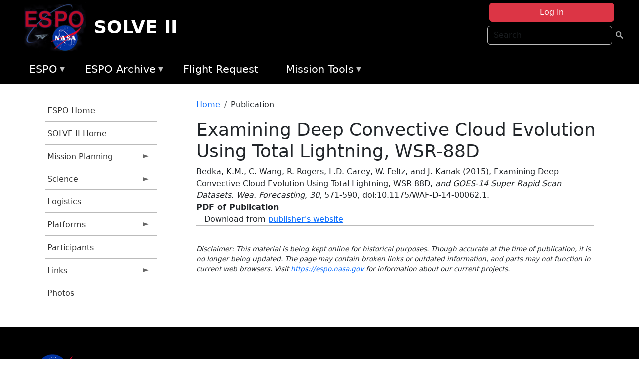

--- FILE ---
content_type: text/html; charset=UTF-8
request_url: https://espo.nasa.gov/solve2/content/Examining_Deep_Convective_Cloud_Evolution_Using_Total_Lightning_WSR-88D
body_size: 8147
content:

<!DOCTYPE html>
<html lang="en" dir="ltr" class="h-100">
  <head>
    <meta charset="utf-8" />
<meta name="Generator" content="Drupal 10 (https://www.drupal.org)" />
<meta name="MobileOptimized" content="width" />
<meta name="HandheldFriendly" content="true" />
<meta name="viewport" content="width=device-width, initial-scale=1.0" />
<link rel="icon" href="/themes/custom/espo_bootstrap/favicon.ico" type="image/vnd.microsoft.icon" />
<link rel="canonical" href="https://espo.nasa.gov/solve2/content/Examining_Deep_Convective_Cloud_Evolution_Using_Total_Lightning_WSR-88D" />
<link rel="shortlink" href="https://espo.nasa.gov/solve2/node/76225" />

    <title>Examining Deep Convective Cloud Evolution Using Total Lightning, WSR-88D | SOLVE II</title>
    <link rel="stylesheet" media="all" href="/sites/default/files/css/css_8iS59-iFV4Ohbt0MayNSlZrpbbeznGtRAmJwQfrplk4.css?delta=0&amp;language=en&amp;theme=espo_bootstrap&amp;include=[base64]" />
<link rel="stylesheet" media="all" href="/sites/default/files/css/css_UpeU-hBailEe75_NONjXVIw3AWzsJfVPlGm_ZbzYorY.css?delta=1&amp;language=en&amp;theme=espo_bootstrap&amp;include=[base64]" />

    <script src="/sites/default/files/js/js_ydoQoqG9T2cd9o9r_HQd_vZ9Ydkq5rB_dRzJgFpmOB0.js?scope=header&amp;delta=0&amp;language=en&amp;theme=espo_bootstrap&amp;include=[base64]"></script>
<script src="https://dap.digitalgov.gov/Universal-Federated-Analytics-Min.js?agency=NASA&amp;subagency=ARC&amp;cto=12" async id="_fed_an_ua_tag" type="text/javascript"></script>
<script src="https://use.fontawesome.com/releases/v6.4.0/js/all.js" defer crossorigin="anonymous"></script>
<script src="https://use.fontawesome.com/releases/v6.4.0/js/v4-shims.js" defer crossorigin="anonymous"></script>

  </head>
  <body class="path-node page-node-type-publication   d-flex flex-column h-100">
        <div class="visually-hidden-focusable skip-link p-3 container">
      <a href="#main-content" class="p-2">
        Skip to main content
      </a>
    </div>
    
    <!-- <div class="dialog-off-canvas-main-canvas" data-off-canvas-main-canvas> -->
    
<header>
        <div class="region region-header">
	<div id="block-espo-bootstrap-account-menu" class="contextual-region block block-menu-block block-menu-blockaccount">
  
    <div data-contextual-id="block:block=espo_bootstrap_account_menu:langcode=en&amp;domain_microsite_base_path=solve2|menu:menu=account:langcode=en&amp;domain_microsite_base_path=solve2" data-contextual-token="PwHR_WdbpL4-dFpNrr1hn-luOwX4_8P8CIpX24RjY5I" data-drupal-ajax-container=""></div>
      <p><div><div class="espo-ajax-login-wrapper"><a href="/solve2/espo-auth/ajax-login" class="button button--danger use-ajax" style="margin-top:-10px; width:250px;" data-dialog-type="dialog" data-dialog-renderer="off_canvas" data-dialog-options="{&quot;width&quot;:&quot;auto&quot;}">Log in</a></div></div>
</p>
  </div>
<div class="search-block-form contextual-region block block-search container-inline" data-drupal-selector="search-block-form" id="block-espo-bootstrap-search-form-block" role="search">
  
    <div data-contextual-id="block:block=espo_bootstrap_search_form_block:langcode=en&amp;domain_microsite_base_path=solve2" data-contextual-token="vIZHJmrQsT9gXhi4j9EGrzl42OekSe_JxHcP6HDcV-o" data-drupal-ajax-container=""></div>
      <form data-block="header" action="/solve2/search/node" method="get" id="search-block-form" accept-charset="UTF-8">
  <div class="js-form-item form-item js-form-type-search form-type-search js-form-item-keys form-item-keys form-no-label">
      <label for="edit-keys" class="visually-hidden">Search</label>
        
  <input title="Enter the terms you wish to search for." placeholder="Search" data-drupal-selector="edit-keys" type="search" id="edit-keys" name="keys" value="" size="15" maxlength="128" class="form-search form-control" />


        </div>
<div data-drupal-selector="edit-actions" class="form-actions js-form-wrapper form-wrapper" id="edit-actions--2">
        <input data-drupal-selector="edit-submit" type="submit" id="edit-submit" value=" " class="button js-form-submit form-submit btn btn-primary" />

</div>

</form>

  </div>
<div id="block-espo-bootstrap-branding" class="contextual-region block block-system block-system-branding-block">
  
    <div data-contextual-id="block:block=espo_bootstrap_branding:langcode=en&amp;domain_microsite_base_path=solve2" data-contextual-token="qauVx5_qfgciFi-I4NSlLlBqoXCi-fFXRZjK6ovv3Y0" data-drupal-ajax-container=""></div>
  <div class="navbar-brand d-flex align-items-center">

    <a href="/solve2" title="Home" rel="home" class="site-logo d-block">
    <img src="/themes/custom/espo_bootstrap/espo_logo.png" alt="Home" fetchpriority="high" />
  </a>
  
  <div>
        <a href="/solve2" title="Home" rel="home" class="site-title">
      SOLVE II
    </a>
    
      </div>
</div>
</div>

    </div>


    	<nav class="navbar navbar-expand-lg navbar-dark text-light bg-dark">
	    

	     <!-- remove toggle --- <button class="navbar-toggler collapsed" type="button" data-bs-toggle="collapse"
			data-bs-target="#navbarSupportedContent" aria-controls="navbarSupportedContent"
			aria-expanded="false" aria-label="Toggle navigation"> 
		    <span class="navbar-toggler-icon"></span>
		</button> --- -->

		<div class="<!--collapse navbar-collapse-->" id="navbarSupportedContent">
		        <div class="region region-nav-main">
	<div data-drupal-messages-fallback class="hidden"></div>
<div id="block-espo-bootstrap-menu-block-espo-main" class="contextual-region block block-superfish block-superfishespo-main">
  
    <div data-contextual-id="block:block=espo_bootstrap_menu_block_espo_main:langcode=en&amp;domain_microsite_base_path=solve2|menu:menu=espo-main:langcode=en&amp;domain_microsite_base_path=solve2" data-contextual-token="1Kp8CagHD1Ms600ALXUuPBOUGSBL9bl0V_EfsgPHtXU" data-drupal-ajax-container=""></div>
      
<ul id="superfish-espo-main" class="menu sf-menu sf-espo-main sf-horizontal sf-style-none">
  
<li id="espo-main-menu-link-contentdc0e163f-4c4b-425f-a901-1db930b0d793" class="sf-depth-1 menuparent"><a href="/solve2/content/Earth_Science_Project_Office" title="Link to the ESPO home page" class="sf-depth-1 menuparent">ESPO</a><ul><li id="espo-main-menu-link-content4441c5c2-3ca8-4d3b-a1de-1cdf4c64e04f" class="sf-depth-2 sf-no-children"><a href="/solve2/espo_missions" title="All ESPO managed missions" class="sf-depth-2">Missions</a></li><li id="espo-main-menu-link-contentf933ab82-87ed-404c-b3f6-e568197f6036" class="sf-depth-2 sf-no-children"><a href="/solve2/content/About_ESPO" title="ESPO " class="sf-depth-2">About ESPO</a></li><li id="espo-main-menu-link-contentefe9a1f6-9949-4649-b39b-f7d1ea47f9ac" class="sf-depth-2 sf-no-children"><a href="https://youtu.be/8hCH3IYhn4g" target="_blank" class="sf-depth-2 sf-external">Video about ESPO</a></li><li id="espo-main-menu-link-content98e8aa72-6fc0-4e1d-94b0-c6cc70f6f8c1" class="sf-depth-2 sf-no-children"><a href="/solve2/content/ESPO_Services_We_Provide" title="ESPO Provided Services" class="sf-depth-2">Services</a></li><li id="espo-main-menu-link-contentfc2fe647-609b-4218-a86f-51c1b62657da" class="sf-depth-2 sf-no-children"><a href="/solve2/content/Deployment_Sites" title="ESPO Deployment Sites" class="sf-depth-2">Deployment Sites</a></li><li id="espo-main-menu-link-content26d24555-1943-4128-94a2-24fb8597ea4d" class="sf-depth-2 sf-no-children"><a href="/solve2/aircraft" title="Aircraft " class="sf-depth-2">Aircraft</a></li><li id="espo-main-menu-link-contentec1b417b-238b-4d1e-845b-c09cfde6673b" class="sf-depth-2 sf-no-children"><a href="/solve2/content/ESPO_Satellite_Platforms" title="Satellites Platforms" class="sf-depth-2">Satellites</a></li><li id="espo-main-menu-link-content1082d970-20a4-4bb5-b01a-c5a7381406c7" class="sf-depth-2 sf-no-children"><a href="/solve2/content/Links" class="sf-depth-2">Links</a></li></ul></li><li id="espo-main-menu-link-content5818f24e-a2a0-46c5-a9f4-adab70f8110f" class="sf-depth-1 menuparent"><a href="/solve2/content/Welcome_to_the_ESPO_Data_Archive" class="sf-depth-1 menuparent">ESPO Archive</a><ul><li id="espo-main-menu-link-content3eb53381-0ebd-4a69-a8a8-899122a092cd" class="sf-depth-2 sf-no-children"><a href="/solve2/archive/browse" title="Browse ESPO Archive" class="sf-depth-2">Browse</a></li><li id="espo-main-menu-link-content4b184493-ee0d-4257-aabf-bcc3e0de8c69" class="sf-depth-2 sf-no-children"><a href="/solve2/archive/help" title="ESPO Archive Help" class="sf-depth-2">Help</a></li></ul></li><li id="espo-main-menu-link-content68331089-c0ca-4e30-8f87-bcc3a4076701" class="sf-depth-1 sf-no-children"><a href="/solve2/sofrs" title="Suborbital Flight Request System" class="sf-depth-1">Flight Request</a></li><li id="espo-main-menu-link-contentf178bb8e-0a68-4a9b-856e-769bf20eea99" class="sf-depth-1 menuparent"><a href="/solve2/content/Mission_Tools" title="Airborne Science Mission Tool Suite" class="sf-depth-1 menuparent">Mission Tools</a><ul><li id="espo-main-menu-link-content4e526c3c-8dab-4815-b80c-931b502bfcd1" class="sf-depth-2 sf-no-children"><a href="/solve2/content/ASP_Mission_Tools_Suite" class="sf-depth-2">ASP Mission Tool Suite</a></li></ul></li>
</ul>

  </div>

    </div>

		    
		</div> 
	    		</div>
	</nav>
    </header>
<!--Highlighted (new) -->

    
<!--End Highlighted-->



<main role="main">

    <a id="main-content" tabindex="-1"></a>
    
    
    

    <div class="container">
	<div class="row g-0">
	    		<div class="order-1 order-lg-1 col-12 col-lg-3 col-xxl-2">
		        <div class="region region-sidebar-first">
	<div id="block-espo-bootstrap-menu-block-solve-ll" class="contextual-region block block-superfish block-superfishsolve-ll">
  
    <div data-contextual-id="block:block=espo_bootstrap_menu_block_solve_ll:langcode=en&amp;domain_microsite_base_path=solve2|menu:menu=solve-ll:langcode=en&amp;domain_microsite_base_path=solve2" data-contextual-token="fOYfQ9zwde8Jd98A_S2-uL-Wj17cMvbQfFmr1b2stX8" data-drupal-ajax-container=""></div>
      
<ul id="superfish-solve-ll" class="menu sf-menu sf-solve-ll sf-vertical sf-style-none">
  
<li id="solve-ll-menu-link-content70a2aa04-1908-483b-8cdd-3e7f66b5ec99" class="sf-depth-1 sf-no-children"><a href="/solve2/content/Earth_Science_Project_Office" title="ESPO Homepage" class="sf-depth-1">ESPO Home</a></li><li id="solve-ll-menu-link-contentacbd304d-2064-425f-83ab-61237674b2c9" class="sf-depth-1 sf-no-children"><a href="/solve2" title="Homepage for the SOLVE II mission website." class="sf-depth-1">SOLVE II Home</a></li><li id="solve-ll-menu-link-content5dd0b134-bab5-4d4d-a155-c9cd49fb00be" class="sf-depth-1 menuparent"><a href="/solve2/planning" title="Calendars, schedules, and other mission planning information for SOLVE II." class="sf-depth-1 menuparent">Mission Planning</a><ul><li id="solve-ll-menu-link-contentb94bc907-48d7-4e89-ab05-66a95edcff03" class="sf-depth-2 sf-no-children"><a href="/solve2/content/SOLVE_II_Mission_Schedule" title="Daily Schedule information for SOLVE II" class="sf-depth-2">Mission Schedule</a></li><li id="solve-ll-menu-link-content17272985-1ca7-4b27-8282-71c0653a0efe" class="sf-depth-2 sf-no-children"><a href="/solve2/content/SOLVE_II_Daily_Schedule_Archive" title="Daily Schedule Archive for SOLVE II" class="sf-depth-2">Daily Schedule Archive</a></li></ul></li><li id="solve-ll-menu-link-content2a7d0071-1c9b-4499-99fc-4fa35af77e61" class="sf-depth-1 menuparent"><a href="/solve2/science" title="Information about the scientific goals and results for SOLVE II." class="sf-depth-1 menuparent">Science</a><ul><li id="solve-ll-menu-link-content433682bb-09b6-4fea-9a00-de56b9866850" class="sf-depth-2 sf-no-children"><a href="/solve2/content/SOLVE_II_Science_Overview" title="Overview of the science objectives for SOLVE II." class="sf-depth-2">Science Overview</a></li><li id="solve-ll-menu-link-content5f659be6-e299-4688-8012-9a72ee3f20c2" class="sf-depth-2 sf-no-children"><a href="/solve2/content/SOLVE_II_Reports" title="Flight Docs for SOLVE II" class="sf-depth-2">Flight Docs</a></li><li id="solve-ll-menu-link-content9354d801-9281-45f7-8bb5-c03dacf72c9c" class="sf-depth-2 sf-no-children"><a href="/solve2/content/SOLVE_II_Presentations" title="Presentations for SOLVE II" class="sf-depth-2">Presentations</a></li><li id="solve-ll-menu-link-contentfda0725e-ae88-4296-96b9-c18ac8f21e65" class="sf-depth-2 sf-no-children"><a href="/solve2/archive/browse/solve2" title="Archive data for SOLVE II." class="sf-depth-2">Data Archive</a></li><li id="solve-ll-menu-link-content3c42a018-0043-4ec3-991d-a173e582059c" class="sf-depth-2 sf-no-children"><a href="" title="Data Protocol information for SOLVE II" class="sf-depth-2">Data Protocol</a></li></ul></li><li id="solve-ll-menu-link-contente7c92e30-8fea-4452-ac7c-0555b4402428" class="sf-depth-1 sf-no-children"><a href="/solve2/content/SOLVE_II_Logistics" title="Logistics information for participants in SOLVE II." class="sf-depth-1">Logistics</a></li><li id="solve-ll-menu-link-contentfb15341f-82ee-4769-9499-42ac07c83837" class="sf-depth-1 menuparent"><a href="/solve2/platforms" title="Aircraft and other platforms participating in SOLVE II." class="sf-depth-1 menuparent">Platforms</a><ul><li id="solve-ll-menu-link-contentf4d819d0-ead7-4772-a3de-ce3d9da4f603" class="sf-depth-2 sf-no-children"><a href="/solve2/content/SOLVE_II_Instruments" title="Instruments participating in SOLVE II." class="sf-depth-2">Instruments</a></li></ul></li><li id="solve-ll-menu-link-content68fa322d-cb84-439e-960f-bb747c6b6673" class="sf-depth-1 sf-no-children"><a href="/solve2/mission_group/SOLVE_II" title="List of participants in SOLVE II." class="sf-depth-1">Participants</a></li><li id="solve-ll-menu-link-content72d42c48-38a9-4cfc-9598-e3b33356b6e0" class="sf-depth-1 menuparent"><a href="/solve2/links" title="Links information for SOLVE II" class="sf-depth-1 menuparent">Links</a><ul><li id="solve-ll-menu-link-content1f91901a-a0ef-4e53-ac07-e0dd336035c4" class="sf-depth-2 sf-no-children"><a href="/solve2/content/SOLVE_II_Weather_Links" title="Weather information for SOLVE II" class="sf-depth-2">Weather</a></li><li id="solve-ll-menu-link-content9e8a721d-7d7a-43d8-a195-86ddc278ad13" class="sf-depth-2 sf-no-children"><a href="/solve2/content/SOLVE_II_Links" title="Miscellaneous information for SOLVE II" class="sf-depth-2">Miscellaneous</a></li></ul></li><li id="solve-ll-menu-link-content8d003166-1e2f-4e8a-a5a4-04e236c27b58" class="sf-depth-1 sf-no-children"><a href="/solve2/mission-gallery" title="Photograph galleries for SOLVE II." class="sf-depth-1">Photos</a></li>
</ul>

  </div>

    </div>

		</div>
	    
	    <div class="order-2 order-lg-2 col-12 col-lg-9 col-xxl-10" id="main_content">
		        <div class="region region-breadcrumb">
	<div id="block-espo-bootstrap-breadcrumbs" class="contextual-region block block-system block-system-breadcrumb-block">
  
    <div data-contextual-id="block:block=espo_bootstrap_breadcrumbs:langcode=en&amp;domain_microsite_base_path=solve2" data-contextual-token="WsdZnI2xufiGRZXFdwZ5Si9h6EVx7wrIVjoq3cdZYAA" data-drupal-ajax-container=""></div>
        <nav aria-label="breadcrumb">
    <h2 id="system-breadcrumb" class="visually-hidden">Breadcrumb</h2>
    <ol class="breadcrumb">
    		    <li class="breadcrumb-item">
				    <a href="/solve2">Home</a>
			    </li>
	    		    <li class="breadcrumb-item">
				    Publication
			    </li>
	        </ol>
  </nav>

  </div>

    </div>

	
  	        <div class="region region-page-title">
	<div id="block-espo-bootstrap-page-title" class="contextual-region block block-core block-page-title-block">
  
    <div data-contextual-id="block:block=espo_bootstrap_page_title:langcode=en&amp;domain_microsite_base_path=solve2" data-contextual-token="hhuSSNOAtA09vwrD6qgmHUleMHq-1wukTn1pqLzsOWs" data-drupal-ajax-container=""></div>
      
<h1><span class="field field--name-title field--type-string field--label-hidden">Examining Deep Convective Cloud Evolution Using Total Lightning, WSR-88D</span>
</h1>


  </div>

    </div>

			    <div class="region region-content">
	<div id="block-espo-bootstrap-system-main-block" class="block block-system block-system-main-block">
  
    
      
<article class="contextual-region node node--type-publication node--promoted node--view-mode-full">

    
        <div data-contextual-id="node:node=76225:changed=1597969923&amp;langcode=en&amp;domain_microsite_base_path=solve2" data-contextual-token="NsLYGzk0_6iESz9Ox7pHXCFpjF8RRKwd0KO5kEM8voU" data-drupal-ajax-container=""></div>

    
    <div>
	
            <div class="field field--name-f-pub-citation field--type-pub-citation field--label-hidden field__item">Bedka, K.M., C. Wang, R. Rogers, L.D. Carey, W. Feltz, and J. Kanak (2015), Examining Deep Convective Cloud Evolution Using Total Lightning, WSR-88D, <i>and GOES-14 Super Rapid Scan Datasets. Wea. Forecasting</i>, <i>30</i>, 571-590, doi:10.1175/WAF-D-14-00062.1.</div>
      
  <div class="field field--name-extra-field-pub-coauthor-question field--type-extra-field field--label-above">
    <div class="field__label"></div>
              <div class="field__item"></div>
          </div>

  <div class="field field--name-extra-field-pub-pdf-or-url field--type-extra-field field--label-above">
    <div class="field__label">PDF of Publication</div>
          <div class="field__items">
              <div class="field__item">Download from <a href="http://dx.doi.org/10.1175/WAF-D-14-00062.1">publisher&#039;s website</a></div>
              </div>
      </div>

    </div>

</article>

  </div>
<div id="block-espo-bootstrap-block-10" class="contextual-region block block-block-content block-block-content431fd79f-6e41-49b8-bbf5-f571129bdca8">
  
    <div data-contextual-id="block:block=espo_bootstrap_block_10:langcode=en&amp;domain_microsite_base_path=solve2|block_content:block_content=10:changed=1757626969&amp;langcode=en&amp;domain_microsite_base_path=solve2" data-contextual-token="VXF3Bsd5fjNJQjTEfyQcVcab7EqCGPXhgcs0TUCDGC8" data-drupal-ajax-container=""></div>
      
            <div class="clearfix text-formatted field field--name-body field--type-text-with-summary field--label-hidden field__item"><p>&nbsp;</p><p><em>Disclaimer: This material is being kept online for historical purposes. Though accurate at the time of publication, it is no longer being updated. The page may contain broken links or outdated information, and parts may not function in current web browsers. Visit </em><a href="/solve2/content/Earth_Science_Project_Office" target="_blank" data-entity-type="node" data-entity-uuid="966bb49b-51b2-4641-9c6f-722016f6d568" data-entity-substitution="canonical" title="Earth Science Project Office"><em>https://espo.nasa.gov</em></a><em> for information about our current projects.</em></p><p>&nbsp;</p></div>
      
  </div>

    </div>

	    </div>
	    	    	</div>




    </div>


    <!-- Start Middle Widget (new) -->
        <!--End Middle Widget -->

    <!-- Start bottom -->
        <!--End Bottom -->
</div>

</main>



<!-- start: Footer (new) -->
    <div class="footerwidget">
	<div class="container">

	    <div class="row">

		<!-- Start Footer First Region -->
		<div class ="col-md-4 footer-1">
		    			    <div class="region region-footer-first">
	<div id="block-nasafooter" class="contextual-region block block-block-content block-block-content1531fb96-1564-448e-916e-7e0ede4ce10f">
  
    <div data-contextual-id="block:block=nasafooter:langcode=en&amp;domain_microsite_base_path=cpex-cv|block_content:block_content=22:changed=1729042695&amp;langcode=en&amp;domain_microsite_base_path=cpex-cv" data-contextual-token="gpkg4Goqkyavu9IkIUAZuG_BUbxknRnjDBe_cOh27vk" data-drupal-ajax-container=""></div>
      
            <div class="clearfix text-formatted field field--name-body field--type-text-with-summary field--label-hidden field__item"><p><img alt="NASA" data-entity-type="file" data-entity-uuid="34119b03-1e4d-4ef7-a0d7-1d4f03db5972" src="/sites/default/files/inline-images/nasa_logo.png" width="75"></p>

<h3>National Aeronautics and<br>
Space Administration</h3></div>
      
  </div>

    </div>

		    		</div>
		<!-- End Footer First Region -->

		<!-- Start Footer Second Region -->
		<div class ="col-md-8">
		    			    <div class="region region-footer-second">
	<div class="footermap footermap--footermap_block contextual-region block block-footermap block-footermap-block" id="block-footermap-2">
  
    <div data-contextual-id="block:block=footermap_2:langcode=en&amp;domain_microsite_base_path=solve2" data-contextual-token="yfZlWa2xSbpI-HvpSyaOq7ptio9CUtzFErR2JYXbhko" data-drupal-ajax-container=""></div>
        <nav class="footermap-col footermap-col--1 footermap-col--espo-main">
    <h3 class="footermap-col-heading footermap-col-heading--espo-main visually-hidden">ESPO Main Menu</h3>
<ul class="footermap-header footermap-header--espo-main">
      <li class="footermap-item footermap-item--depth-1 footermap-item--haschildren">
  <a href="/solve2/content/Earth_Science_Project_Office"  title="Link to the ESPO home page">ESPO</a>
      <ul>
          <li class="footermap-item footermap-item--depth-2">
  <a href="/solve2/espo_missions"  title="All ESPO managed missions">Missions</a>
  </li>

          <li class="footermap-item footermap-item--depth-2">
  <a href="/solve2/content/About_ESPO"  title="ESPO ">About ESPO</a>
  </li>

          <li class="footermap-item footermap-item--depth-2">
  <a href="https://youtu.be/8hCH3IYhn4g"  target="_blank">Video about ESPO</a>
  </li>

          <li class="footermap-item footermap-item--depth-2">
  <a href="/solve2/content/ESPO_Services_We_Provide"  title="ESPO Provided Services">Services</a>
  </li>

          <li class="footermap-item footermap-item--depth-2">
  <a href="/solve2/content/Deployment_Sites"  title="ESPO Deployment Sites">Deployment Sites</a>
  </li>

          <li class="footermap-item footermap-item--depth-2">
  <a href="/solve2/aircraft"  title="Aircraft ">Aircraft</a>
  </li>

          <li class="footermap-item footermap-item--depth-2">
  <a href="/solve2/content/ESPO_Satellite_Platforms"  title="Satellites Platforms">Satellites</a>
  </li>

          <li class="footermap-item footermap-item--depth-2">
  <a href="/solve2/content/Links" >Links</a>
  </li>

        </ul>
  </li>

      <li class="footermap-item footermap-item--depth-1 footermap-item--haschildren">
  <a href="/solve2/content/Welcome_to_the_ESPO_Data_Archive" >ESPO Archive</a>
      <ul>
          <li class="footermap-item footermap-item--depth-2">
  <a href="/solve2/archive/browse"  title="Browse ESPO Archive">Browse</a>
  </li>

          <li class="footermap-item footermap-item--depth-2">
  <a href="/solve2/archive/help"  title="ESPO Archive Help">Help</a>
  </li>

        </ul>
  </li>

      <li class="footermap-item footermap-item--depth-1">
  <a href="/solve2/sofrs"  title="Suborbital Flight Request System">Flight Request</a>
  </li>

      <li class="footermap-item footermap-item--depth-1 footermap-item--haschildren">
  <a href="/solve2/content/Mission_Tools"  title="Airborne Science Mission Tool Suite">Mission Tools</a>
      <ul>
          <li class="footermap-item footermap-item--depth-2">
  <a href="/solve2/content/ASP_Mission_Tools_Suite" >ASP Mission Tool Suite</a>
  </li>

        </ul>
  </li>

  </ul>

  </nav>

  </div>

    </div>

		    		</div>
		<!-- End Footer Second Region -->

	    </div>
	</div>
    </div>
<!--End Footer -->


<!-- Start Footer Menu (new) -->
    <div class="footer-menu">
	<div class="container">
	    <div class="row">
		<div class="col-md-12">
              <div class="region region-footer-menu">
	<div id="block-nasalinks" class="contextual-region block block-block-content block-block-content44fc3abf-d784-44bb-83de-c96b5a7ddcf3">
  
    <div data-contextual-id="block:block=nasalinks:langcode=en&amp;domain_microsite_base_path=oib|block_content:block_content=23:changed=1737565480&amp;langcode=en&amp;domain_microsite_base_path=oib" data-contextual-token="Lf91d1XGjGdFUKFWAHDGieKELGoYluiY3COFXBH8EKU" data-drupal-ajax-container=""></div>
      
            <div class="clearfix text-formatted field field--name-body field--type-text-with-summary field--label-hidden field__item"><div class="row" id="footer-links">
        <ul>
          <li><a href="https://www.nasa.gov/nasa-web-privacy-policy-and-important-notices/"><span>Privacy Policy</span></a></li>
          <li><a href="https://www.nasa.gov/foia/"><span>FOIA</span></a></li>
          <li><a href="https://www.nasa.gov/contact-nasa/"><span>Contact</span></a></li>
          <li><a href="https://www.nasa.gov/accessibility/"><span>Accessibility</span></a></li>
        </ul>
      </div></div>
      
  </div>
<div id="block-lastupdated" class="contextual-region block block-fields-espo block-last-updated-block">
  
    <div data-contextual-id="block:block=lastupdated:langcode=en&amp;domain_microsite_base_path=solve2" data-contextual-token="V7_XW23MYbYUkjYut-m4em3MeaBDMFsLdy3F2rmZbuA" data-drupal-ajax-container=""></div>
      <p>Page Last Updated: August 20, 2020</p><p>Page Editor: Kristopher Bedka</p><p>NASA Official: Marilyn Vasques</p><p>Website Issues: <a href="/contact">Contact Us</a></p>
  </div>

    </div>

        </div>
      </div>
    </div>
  </div>
<!-- End Footer Menu -->






<!-- </div> -->

    
    <script type="application/json" data-drupal-selector="drupal-settings-json">{"path":{"baseUrl":"\/","pathPrefix":"solve2\/","currentPath":"node\/76225","currentPathIsAdmin":false,"isFront":false,"currentLanguage":"en"},"pluralDelimiter":"\u0003","suppressDeprecationErrors":true,"ajaxPageState":{"libraries":"[base64]","theme":"espo_bootstrap","theme_token":null},"ajaxTrustedUrl":{"\/solve2\/search\/node":true},"superfish":{"superfish-solve-ll":{"id":"superfish-solve-ll","sf":{"animation":{"opacity":"show","height":"show"},"speed":"fast"},"plugins":{"smallscreen":{"mode":"window_width","title":"SOLVE II Menu"},"supposition":true,"supersubs":true}},"superfish-espo-main":{"id":"superfish-espo-main","sf":{"animation":{"opacity":"show","height":"show"},"speed":"fast"},"plugins":{"smallscreen":{"mode":"window_width","title":"ESPO"},"supposition":true,"supersubs":true}}},"user":{"uid":0,"permissionsHash":"45ba226826635ce8f04ab7cb6351f3c1608f0dc0d5058ced9190fa8965861165"}}</script>
<script src="/sites/default/files/js/js_h-SFSWZO-TWiYeVQI4I-C4kagVNfzZu4TGhbRoxLSBM.js?scope=footer&amp;delta=0&amp;language=en&amp;theme=espo_bootstrap&amp;include=[base64]"></script>

  </body>
</html>
